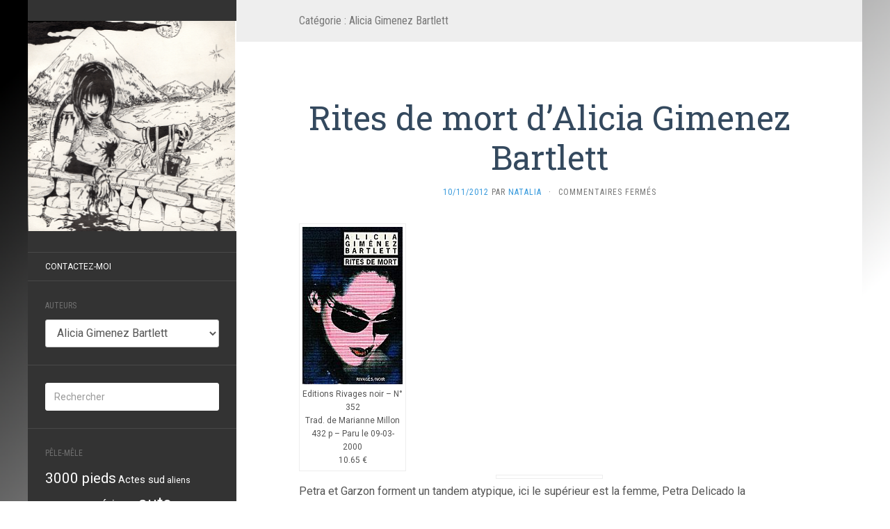

--- FILE ---
content_type: text/html; charset=UTF-8
request_url: http://dzahell.fr/category/romans-noirs-et-polars/alicia-gimenez-bartlett
body_size: 12501
content:
<!DOCTYPE html>
<html lang="fr-FR">
<head>
		<meta charset="UTF-8" />
	<meta http-equiv="X-UA-Compatible" content="IE=edge">
	<meta name="viewport" content="width=device-width, initial-scale=1.0" />
	<link rel="profile" href="http://gmpg.org/xfn/11" />
	<link rel="pingback" href="http://dzahell.fr/xmlrpc.php" />
	<title>Alicia Gimenez Bartlett &#8211; Dzahell</title>
<meta name='robots' content='max-image-preview:large' />
<link rel='dns-prefetch' href='//fonts.googleapis.com' />
<link rel="alternate" type="application/rss+xml" title="Dzahell &raquo; Flux" href="http://dzahell.fr/feed" />
<link rel="alternate" type="application/rss+xml" title="Dzahell &raquo; Flux des commentaires" href="http://dzahell.fr/comments/feed" />
<link rel="alternate" type="application/rss+xml" title="Dzahell &raquo; Flux de la catégorie Alicia Gimenez Bartlett" href="http://dzahell.fr/category/romans-noirs-et-polars/alicia-gimenez-bartlett/feed" />
<style id='wp-img-auto-sizes-contain-inline-css' type='text/css'>
img:is([sizes=auto i],[sizes^="auto," i]){contain-intrinsic-size:3000px 1500px}
/*# sourceURL=wp-img-auto-sizes-contain-inline-css */
</style>
<style id='wp-emoji-styles-inline-css' type='text/css'>

	img.wp-smiley, img.emoji {
		display: inline !important;
		border: none !important;
		box-shadow: none !important;
		height: 1em !important;
		width: 1em !important;
		margin: 0 0.07em !important;
		vertical-align: -0.1em !important;
		background: none !important;
		padding: 0 !important;
	}
/*# sourceURL=wp-emoji-styles-inline-css */
</style>
<style id='wp-block-library-inline-css' type='text/css'>
:root{--wp-block-synced-color:#7a00df;--wp-block-synced-color--rgb:122,0,223;--wp-bound-block-color:var(--wp-block-synced-color);--wp-editor-canvas-background:#ddd;--wp-admin-theme-color:#007cba;--wp-admin-theme-color--rgb:0,124,186;--wp-admin-theme-color-darker-10:#006ba1;--wp-admin-theme-color-darker-10--rgb:0,107,160.5;--wp-admin-theme-color-darker-20:#005a87;--wp-admin-theme-color-darker-20--rgb:0,90,135;--wp-admin-border-width-focus:2px}@media (min-resolution:192dpi){:root{--wp-admin-border-width-focus:1.5px}}.wp-element-button{cursor:pointer}:root .has-very-light-gray-background-color{background-color:#eee}:root .has-very-dark-gray-background-color{background-color:#313131}:root .has-very-light-gray-color{color:#eee}:root .has-very-dark-gray-color{color:#313131}:root .has-vivid-green-cyan-to-vivid-cyan-blue-gradient-background{background:linear-gradient(135deg,#00d084,#0693e3)}:root .has-purple-crush-gradient-background{background:linear-gradient(135deg,#34e2e4,#4721fb 50%,#ab1dfe)}:root .has-hazy-dawn-gradient-background{background:linear-gradient(135deg,#faaca8,#dad0ec)}:root .has-subdued-olive-gradient-background{background:linear-gradient(135deg,#fafae1,#67a671)}:root .has-atomic-cream-gradient-background{background:linear-gradient(135deg,#fdd79a,#004a59)}:root .has-nightshade-gradient-background{background:linear-gradient(135deg,#330968,#31cdcf)}:root .has-midnight-gradient-background{background:linear-gradient(135deg,#020381,#2874fc)}:root{--wp--preset--font-size--normal:16px;--wp--preset--font-size--huge:42px}.has-regular-font-size{font-size:1em}.has-larger-font-size{font-size:2.625em}.has-normal-font-size{font-size:var(--wp--preset--font-size--normal)}.has-huge-font-size{font-size:var(--wp--preset--font-size--huge)}.has-text-align-center{text-align:center}.has-text-align-left{text-align:left}.has-text-align-right{text-align:right}.has-fit-text{white-space:nowrap!important}#end-resizable-editor-section{display:none}.aligncenter{clear:both}.items-justified-left{justify-content:flex-start}.items-justified-center{justify-content:center}.items-justified-right{justify-content:flex-end}.items-justified-space-between{justify-content:space-between}.screen-reader-text{border:0;clip-path:inset(50%);height:1px;margin:-1px;overflow:hidden;padding:0;position:absolute;width:1px;word-wrap:normal!important}.screen-reader-text:focus{background-color:#ddd;clip-path:none;color:#444;display:block;font-size:1em;height:auto;left:5px;line-height:normal;padding:15px 23px 14px;text-decoration:none;top:5px;width:auto;z-index:100000}html :where(.has-border-color){border-style:solid}html :where([style*=border-top-color]){border-top-style:solid}html :where([style*=border-right-color]){border-right-style:solid}html :where([style*=border-bottom-color]){border-bottom-style:solid}html :where([style*=border-left-color]){border-left-style:solid}html :where([style*=border-width]){border-style:solid}html :where([style*=border-top-width]){border-top-style:solid}html :where([style*=border-right-width]){border-right-style:solid}html :where([style*=border-bottom-width]){border-bottom-style:solid}html :where([style*=border-left-width]){border-left-style:solid}html :where(img[class*=wp-image-]){height:auto;max-width:100%}:where(figure){margin:0 0 1em}html :where(.is-position-sticky){--wp-admin--admin-bar--position-offset:var(--wp-admin--admin-bar--height,0px)}@media screen and (max-width:600px){html :where(.is-position-sticky){--wp-admin--admin-bar--position-offset:0px}}

/*# sourceURL=wp-block-library-inline-css */
</style><style id='global-styles-inline-css' type='text/css'>
:root{--wp--preset--aspect-ratio--square: 1;--wp--preset--aspect-ratio--4-3: 4/3;--wp--preset--aspect-ratio--3-4: 3/4;--wp--preset--aspect-ratio--3-2: 3/2;--wp--preset--aspect-ratio--2-3: 2/3;--wp--preset--aspect-ratio--16-9: 16/9;--wp--preset--aspect-ratio--9-16: 9/16;--wp--preset--color--black: #000000;--wp--preset--color--cyan-bluish-gray: #abb8c3;--wp--preset--color--white: #ffffff;--wp--preset--color--pale-pink: #f78da7;--wp--preset--color--vivid-red: #cf2e2e;--wp--preset--color--luminous-vivid-orange: #ff6900;--wp--preset--color--luminous-vivid-amber: #fcb900;--wp--preset--color--light-green-cyan: #7bdcb5;--wp--preset--color--vivid-green-cyan: #00d084;--wp--preset--color--pale-cyan-blue: #8ed1fc;--wp--preset--color--vivid-cyan-blue: #0693e3;--wp--preset--color--vivid-purple: #9b51e0;--wp--preset--gradient--vivid-cyan-blue-to-vivid-purple: linear-gradient(135deg,rgb(6,147,227) 0%,rgb(155,81,224) 100%);--wp--preset--gradient--light-green-cyan-to-vivid-green-cyan: linear-gradient(135deg,rgb(122,220,180) 0%,rgb(0,208,130) 100%);--wp--preset--gradient--luminous-vivid-amber-to-luminous-vivid-orange: linear-gradient(135deg,rgb(252,185,0) 0%,rgb(255,105,0) 100%);--wp--preset--gradient--luminous-vivid-orange-to-vivid-red: linear-gradient(135deg,rgb(255,105,0) 0%,rgb(207,46,46) 100%);--wp--preset--gradient--very-light-gray-to-cyan-bluish-gray: linear-gradient(135deg,rgb(238,238,238) 0%,rgb(169,184,195) 100%);--wp--preset--gradient--cool-to-warm-spectrum: linear-gradient(135deg,rgb(74,234,220) 0%,rgb(151,120,209) 20%,rgb(207,42,186) 40%,rgb(238,44,130) 60%,rgb(251,105,98) 80%,rgb(254,248,76) 100%);--wp--preset--gradient--blush-light-purple: linear-gradient(135deg,rgb(255,206,236) 0%,rgb(152,150,240) 100%);--wp--preset--gradient--blush-bordeaux: linear-gradient(135deg,rgb(254,205,165) 0%,rgb(254,45,45) 50%,rgb(107,0,62) 100%);--wp--preset--gradient--luminous-dusk: linear-gradient(135deg,rgb(255,203,112) 0%,rgb(199,81,192) 50%,rgb(65,88,208) 100%);--wp--preset--gradient--pale-ocean: linear-gradient(135deg,rgb(255,245,203) 0%,rgb(182,227,212) 50%,rgb(51,167,181) 100%);--wp--preset--gradient--electric-grass: linear-gradient(135deg,rgb(202,248,128) 0%,rgb(113,206,126) 100%);--wp--preset--gradient--midnight: linear-gradient(135deg,rgb(2,3,129) 0%,rgb(40,116,252) 100%);--wp--preset--font-size--small: 13px;--wp--preset--font-size--medium: 20px;--wp--preset--font-size--large: 36px;--wp--preset--font-size--x-large: 42px;--wp--preset--spacing--20: 0.44rem;--wp--preset--spacing--30: 0.67rem;--wp--preset--spacing--40: 1rem;--wp--preset--spacing--50: 1.5rem;--wp--preset--spacing--60: 2.25rem;--wp--preset--spacing--70: 3.38rem;--wp--preset--spacing--80: 5.06rem;--wp--preset--shadow--natural: 6px 6px 9px rgba(0, 0, 0, 0.2);--wp--preset--shadow--deep: 12px 12px 50px rgba(0, 0, 0, 0.4);--wp--preset--shadow--sharp: 6px 6px 0px rgba(0, 0, 0, 0.2);--wp--preset--shadow--outlined: 6px 6px 0px -3px rgb(255, 255, 255), 6px 6px rgb(0, 0, 0);--wp--preset--shadow--crisp: 6px 6px 0px rgb(0, 0, 0);}:where(.is-layout-flex){gap: 0.5em;}:where(.is-layout-grid){gap: 0.5em;}body .is-layout-flex{display: flex;}.is-layout-flex{flex-wrap: wrap;align-items: center;}.is-layout-flex > :is(*, div){margin: 0;}body .is-layout-grid{display: grid;}.is-layout-grid > :is(*, div){margin: 0;}:where(.wp-block-columns.is-layout-flex){gap: 2em;}:where(.wp-block-columns.is-layout-grid){gap: 2em;}:where(.wp-block-post-template.is-layout-flex){gap: 1.25em;}:where(.wp-block-post-template.is-layout-grid){gap: 1.25em;}.has-black-color{color: var(--wp--preset--color--black) !important;}.has-cyan-bluish-gray-color{color: var(--wp--preset--color--cyan-bluish-gray) !important;}.has-white-color{color: var(--wp--preset--color--white) !important;}.has-pale-pink-color{color: var(--wp--preset--color--pale-pink) !important;}.has-vivid-red-color{color: var(--wp--preset--color--vivid-red) !important;}.has-luminous-vivid-orange-color{color: var(--wp--preset--color--luminous-vivid-orange) !important;}.has-luminous-vivid-amber-color{color: var(--wp--preset--color--luminous-vivid-amber) !important;}.has-light-green-cyan-color{color: var(--wp--preset--color--light-green-cyan) !important;}.has-vivid-green-cyan-color{color: var(--wp--preset--color--vivid-green-cyan) !important;}.has-pale-cyan-blue-color{color: var(--wp--preset--color--pale-cyan-blue) !important;}.has-vivid-cyan-blue-color{color: var(--wp--preset--color--vivid-cyan-blue) !important;}.has-vivid-purple-color{color: var(--wp--preset--color--vivid-purple) !important;}.has-black-background-color{background-color: var(--wp--preset--color--black) !important;}.has-cyan-bluish-gray-background-color{background-color: var(--wp--preset--color--cyan-bluish-gray) !important;}.has-white-background-color{background-color: var(--wp--preset--color--white) !important;}.has-pale-pink-background-color{background-color: var(--wp--preset--color--pale-pink) !important;}.has-vivid-red-background-color{background-color: var(--wp--preset--color--vivid-red) !important;}.has-luminous-vivid-orange-background-color{background-color: var(--wp--preset--color--luminous-vivid-orange) !important;}.has-luminous-vivid-amber-background-color{background-color: var(--wp--preset--color--luminous-vivid-amber) !important;}.has-light-green-cyan-background-color{background-color: var(--wp--preset--color--light-green-cyan) !important;}.has-vivid-green-cyan-background-color{background-color: var(--wp--preset--color--vivid-green-cyan) !important;}.has-pale-cyan-blue-background-color{background-color: var(--wp--preset--color--pale-cyan-blue) !important;}.has-vivid-cyan-blue-background-color{background-color: var(--wp--preset--color--vivid-cyan-blue) !important;}.has-vivid-purple-background-color{background-color: var(--wp--preset--color--vivid-purple) !important;}.has-black-border-color{border-color: var(--wp--preset--color--black) !important;}.has-cyan-bluish-gray-border-color{border-color: var(--wp--preset--color--cyan-bluish-gray) !important;}.has-white-border-color{border-color: var(--wp--preset--color--white) !important;}.has-pale-pink-border-color{border-color: var(--wp--preset--color--pale-pink) !important;}.has-vivid-red-border-color{border-color: var(--wp--preset--color--vivid-red) !important;}.has-luminous-vivid-orange-border-color{border-color: var(--wp--preset--color--luminous-vivid-orange) !important;}.has-luminous-vivid-amber-border-color{border-color: var(--wp--preset--color--luminous-vivid-amber) !important;}.has-light-green-cyan-border-color{border-color: var(--wp--preset--color--light-green-cyan) !important;}.has-vivid-green-cyan-border-color{border-color: var(--wp--preset--color--vivid-green-cyan) !important;}.has-pale-cyan-blue-border-color{border-color: var(--wp--preset--color--pale-cyan-blue) !important;}.has-vivid-cyan-blue-border-color{border-color: var(--wp--preset--color--vivid-cyan-blue) !important;}.has-vivid-purple-border-color{border-color: var(--wp--preset--color--vivid-purple) !important;}.has-vivid-cyan-blue-to-vivid-purple-gradient-background{background: var(--wp--preset--gradient--vivid-cyan-blue-to-vivid-purple) !important;}.has-light-green-cyan-to-vivid-green-cyan-gradient-background{background: var(--wp--preset--gradient--light-green-cyan-to-vivid-green-cyan) !important;}.has-luminous-vivid-amber-to-luminous-vivid-orange-gradient-background{background: var(--wp--preset--gradient--luminous-vivid-amber-to-luminous-vivid-orange) !important;}.has-luminous-vivid-orange-to-vivid-red-gradient-background{background: var(--wp--preset--gradient--luminous-vivid-orange-to-vivid-red) !important;}.has-very-light-gray-to-cyan-bluish-gray-gradient-background{background: var(--wp--preset--gradient--very-light-gray-to-cyan-bluish-gray) !important;}.has-cool-to-warm-spectrum-gradient-background{background: var(--wp--preset--gradient--cool-to-warm-spectrum) !important;}.has-blush-light-purple-gradient-background{background: var(--wp--preset--gradient--blush-light-purple) !important;}.has-blush-bordeaux-gradient-background{background: var(--wp--preset--gradient--blush-bordeaux) !important;}.has-luminous-dusk-gradient-background{background: var(--wp--preset--gradient--luminous-dusk) !important;}.has-pale-ocean-gradient-background{background: var(--wp--preset--gradient--pale-ocean) !important;}.has-electric-grass-gradient-background{background: var(--wp--preset--gradient--electric-grass) !important;}.has-midnight-gradient-background{background: var(--wp--preset--gradient--midnight) !important;}.has-small-font-size{font-size: var(--wp--preset--font-size--small) !important;}.has-medium-font-size{font-size: var(--wp--preset--font-size--medium) !important;}.has-large-font-size{font-size: var(--wp--preset--font-size--large) !important;}.has-x-large-font-size{font-size: var(--wp--preset--font-size--x-large) !important;}
/*# sourceURL=global-styles-inline-css */
</style>

<style id='classic-theme-styles-inline-css' type='text/css'>
/*! This file is auto-generated */
.wp-block-button__link{color:#fff;background-color:#32373c;border-radius:9999px;box-shadow:none;text-decoration:none;padding:calc(.667em + 2px) calc(1.333em + 2px);font-size:1.125em}.wp-block-file__button{background:#32373c;color:#fff;text-decoration:none}
/*# sourceURL=/wp-includes/css/classic-themes.min.css */
</style>
<link rel='stylesheet' id='contact-form-7-css' href='http://dzahell.fr/wp-content/plugins/contact-form-7/includes/css/styles.css?ver=6.1.4' media='all' />
<link rel='stylesheet' id='dotepubcss-css' href='http://dzahell.fr/wp-content/plugins/dotepub/s/dotepub.css?ver=6.9' media='all' />
<link rel='stylesheet' id='juiz_sps_styles-css' href='http://dzahell.fr/wp-content/plugins/juiz-social-post-sharer/skins/5/style.min.css?ver=2.3.4' media='all' />
<link rel='stylesheet' id='stcr-font-awesome-css' href='http://dzahell.fr/wp-content/plugins/subscribe-to-comments-reloaded/includes/css/font-awesome.min.css?ver=6.9' media='all' />
<link rel='stylesheet' id='stcr-style-css' href='http://dzahell.fr/wp-content/plugins/subscribe-to-comments-reloaded/includes/css/stcr-style.css?ver=6.9' media='all' />
<link rel='stylesheet' id='flat-fonts-css' href='//fonts.googleapis.com/css?family=Amatic+SC%7CRoboto:400,700%7CRoboto+Slab%7CRoboto+Condensed' media='all' />
<link rel='stylesheet' id='flat-theme-css' href='http://dzahell.fr/wp-content/themes/flat/assets/css/flat.min.css?ver=1.7.7' media='all' />
<link rel='stylesheet' id='flat-style-css' href='http://dzahell.fr/wp-content/themes/flat/style.css?ver=6.9' media='all' />
<script type="text/javascript" src="http://dzahell.fr/wp-includes/js/jquery/jquery.min.js?ver=3.7.1" id="jquery-core-js"></script>
<script type="text/javascript" src="http://dzahell.fr/wp-includes/js/jquery/jquery-migrate.min.js?ver=3.4.1" id="jquery-migrate-js"></script>
<script type="text/javascript" src="http://dzahell.fr/wp-content/themes/flat/assets/js/flat.min.js?ver=1.7.7" id="flat-js-js"></script>
<!--[if lt IE 9]>
<script type="text/javascript" src="http://dzahell.fr/wp-content/themes/flat/assets/js/html5shiv.min.js?ver=3.7.2" id="html5shiv-js"></script>
<![endif]-->
<link rel="https://api.w.org/" href="http://dzahell.fr/wp-json/" /><link rel="alternate" title="JSON" type="application/json" href="http://dzahell.fr/wp-json/wp/v2/categories/68" /><link rel="EditURI" type="application/rsd+xml" title="RSD" href="http://dzahell.fr/xmlrpc.php?rsd" />
<meta name="generator" content="WordPress 6.9" />
<style type="text/css">body { background-size: cover; }</style><style type="text/css">#masthead .site-title {font-family:Amatic SC}body {font-family:Roboto }h1,h2,h3,h4,h5,h6 {font-family:Roboto Slab}#masthead .site-description, .hentry .entry-meta {font-family:Roboto Condensed}</style><style type="text/css" id="custom-background-css">
body.custom-background { background-image: url("http://dzahell.fr/wp-content/uploads/2015/11/fond_1.png"); background-position: center bottom; background-size: cover; background-repeat: no-repeat; background-attachment: fixed; }
</style>
		</head>

<body class="archive category category-alicia-gimenez-bartlett category-68 custom-background wp-theme-flat" itemscope itemtype="http://schema.org/WebPage">
<div id="page">
	<div class="container">
		<div class="row row-offcanvas row-offcanvas-left">
			<div id="secondary" class="col-lg-3">
								<header id="masthead" class="site-header" role="banner">
										<div class="hgroup">
						<h1 class="site-title display-logo"><a href="http://dzahell.fr/" title="Dzahell" rel="home"><img itemprop="primaryImageofPage" alt="Dzahell" src="http://dzahell.fr/wp-content/uploads/2015/11/dzahell_gdbl-e1446976855866.png" /></a></h1>					</div>
					<button type="button" class="btn btn-link hidden-lg toggle-sidebar" data-toggle="offcanvas" aria-label="Sidebar"><i class="fa fa-gear"></i></button>
					<button type="button" class="btn btn-link hidden-lg toggle-navigation" aria-label="Navigation Menu"><i class="fa fa-bars"></i></button>
					<nav id="site-navigation" class="navigation main-navigation" role="navigation">
						<div class="nav-menu"><ul>
<li class="page_item page-item-457"><a href="http://dzahell.fr/contact">Contactez-moi</a></li>
</ul></div>
					</nav>
									</header>
				
				<div class="sidebar-offcanvas">
					<div id="main-sidebar" class="widget-area" role="complementary">
											<aside id="categories-3" class="widget widget_categories">
						<h3 class='widget-title'>Auteurs</h3>
<form action="http://dzahell.fr" method="get"><label class="screen-reader-text" for="cat">Auteurs</label><select  name='cat' id='cat' class='postform'>
	<option value='-1'>Sélectionner une catégorie</option>
	<option class="level-0" value="190">Agnès Evans</option>
	<option class="level-0" value="158">Alexandre Jarry</option>
	<option class="level-0" value="68" selected="selected">Alicia Gimenez Bartlett</option>
	<option class="level-0" value="167">Aloysius Chabossot</option>
	<option class="level-0" value="209">Andy Vérol</option>
	<option class="level-0" value="196">Anne Bert</option>
	<option class="level-0" value="317">Anne Fine</option>
	<option class="level-0" value="307">Anouk Langaney</option>
	<option class="level-0" value="173">Aude Cenga</option>
	<option class="level-0" value="324">Benjamin Ludwig</option>
	<option class="level-0" value="298">Butler Octavia</option>
	<option class="level-0" value="117">Carson McCullers</option>
	<option class="level-0" value="264">Catherine Enjolet</option>
	<option class="level-0" value="252">Cécile Benoist</option>
	<option class="level-0" value="187">Cécile Duquenne</option>
	<option class="level-0" value="304">Célia Levi</option>
	<option class="level-0" value="242">Céline Etcheberry</option>
	<option class="level-0" value="188">Chantal Khiri-Schmitt</option>
	<option class="level-0" value="161">Charly Green</option>
	<option class="level-0" value="7">Christian Roux</option>
	<option class="level-0" value="137">Christophe Darlanuc</option>
	<option class="level-0" value="223">Cindy Van Wilder</option>
	<option class="level-0" value="266">Citations &amp; extraits</option>
	<option class="level-0" value="301">Claire Krust</option>
	<option class="level-0" value="35">Craig Johnson</option>
	<option class="level-0" value="287">Daryl Gregory</option>
	<option class="level-0" value="293">Denis Robert</option>
	<option class="level-0" value="261">Dimitri Verhulst</option>
	<option class="level-0" value="65">Domingo Villar</option>
	<option class="level-0" value="50">Elif Shafak</option>
	<option class="level-0" value="231">Emilio Salgari</option>
	<option class="level-0" value="100">Eric Lequien Esposti</option>
	<option class="level-0" value="131">Eric Neirynck</option>
	<option class="level-0" value="75">Ernest J Gaines</option>
	<option class="level-0" value="133">Esteban Bogasi</option>
	<option class="level-0" value="311">Fabrice Colin</option>
	<option class="level-0" value="330">Fromm Pete</option>
	<option class="level-0" value="128">Gilles Piazo</option>
	<option class="level-0" value="12">Giorgio Scerbanenco</option>
	<option class="level-0" value="199">Grégory Puech</option>
	<option class="level-0" value="203">Hafed Benotman</option>
	<option class="level-0" value="122">Hervé Fuchs</option>
	<option class="level-0" value="54">Hervé Sard</option>
	<option class="level-0" value="296">Indridason Arnaldur</option>
	<option class="level-0" value="160">Isabelle Bouvier</option>
	<option class="level-0" value="172">Jacques Fuentealba</option>
	<option class="level-0" value="214">Jean-Baptiste Ferrero</option>
	<option class="level-0" value="69">Jean-Marc Souvira</option>
	<option class="level-0" value="77">Jeff Balek</option>
	<option class="level-0" value="170">Jérémy Semet</option>
	<option class="level-0" value="270">Jo Nesbo</option>
	<option class="level-0" value="84">John Fante</option>
	<option class="level-0" value="99">Jon McGregor</option>
	<option class="level-0" value="300">Jonas Karlsson</option>
	<option class="level-0" value="15">José Carlos Somoza</option>
	<option class="level-0" value="67">Joseph Bialot</option>
	<option class="level-0" value="94">Joyce Carol Oates</option>
	<option class="level-0" value="283">Judith Perrignon</option>
	<option class="level-0" value="234">Julien Blanc</option>
	<option class="level-0" value="195">Julien Morgan</option>
	<option class="level-0" value="332">Kate Atkinson</option>
	<option class="level-0" value="127">La ville de Yumington</option>
	<option class="level-0" value="211">Laura Berent</option>
	<option class="level-0" value="315">Laurence Biberfeld</option>
	<option class="level-0" value="151">Lilian Peschet</option>
	<option class="level-0" value="74">Lorent Idir</option>
	<option class="level-0" value="181">Lou Wagram</option>
	<option class="level-0" value="153">Louis-Stéphane Ulysse</option>
	<option class="level-0" value="305">Marie Laberge</option>
	<option class="level-0" value="49">Marin Ledun</option>
	<option class="level-0" value="327">Marin Ledun</option>
	<option class="level-0" value="260">Mark SaFranko</option>
	<option class="level-0" value="148">Martin Winckler</option>
	<option class="level-0" value="323">Melanie Benjamin</option>
	<option class="level-0" value="85">Michael Collins</option>
	<option class="level-0" value="143">Michael Roch</option>
	<option class="level-0" value="275">Michel Tremblay</option>
	<option class="level-0" value="129">Natalia</option>
	<option class="level-0" value="112">Neil Jomunsi</option>
	<option class="level-0" value="197">Nicolas Ancion</option>
	<option class="level-0" value="4">Nicole Yrle</option>
	<option class="level-0" value="279">Niroz Malek</option>
	<option class="level-0" value="1">Non classé</option>
	<option class="level-0" value="224">Olivier Chapuis</option>
	<option class="level-0" value="14">Pascal Dessaint</option>
	<option class="level-0" value="58">Philippe Georget</option>
	<option class="level-0" value="216">Pierre Dupuis</option>
	<option class="level-0" value="238">Pierre Véron</option>
	<option class="level-0" value="156">Pierrick Messien</option>
	<option class="level-0" value="251">Régine Detambel</option>
	<option class="level-0" value="289">Robert Seethaler</option>
	<option class="level-0" value="57">Rolo Diez</option>
	<option class="level-0" value="295">Ron Rash</option>
	<option class="level-0" value="92">Russel Banks</option>
	<option class="level-0" value="64">Ryan David Jahn</option>
	<option class="level-0" value="146">Sozuka Sun</option>
	<option class="level-0" value="163">Stéphane Desienne</option>
	<option class="level-0" value="217">Stéphane Jouanny</option>
	<option class="level-0" value="285">Sylvie Lainé</option>
	<option class="level-0" value="62">Thierry Marignac</option>
	<option class="level-0" value="165">Thomas C Durand</option>
	<option class="level-0" value="254">Tiphaine Touzeil</option>
	<option class="level-0" value="177">Une ligne ou deux ?</option>
	<option class="level-0" value="281">Vanessa Barbara</option>
	<option class="level-0" value="230">Vanessa Terral</option>
	<option class="level-0" value="267">Virginie Despentes</option>
	<option class="level-0" value="120">Vita Sackville-West</option>
	<option class="level-0" value="191">web association des auteurs</option>
	<option class="level-0" value="10">Yu Hua</option>
</select>
</form><script type="text/javascript">
/* <![CDATA[ */

( ( dropdownId ) => {
	const dropdown = document.getElementById( dropdownId );
	function onSelectChange() {
		setTimeout( () => {
			if ( 'escape' === dropdown.dataset.lastkey ) {
				return;
			}
			if ( dropdown.value && parseInt( dropdown.value ) > 0 && dropdown instanceof HTMLSelectElement ) {
				dropdown.parentElement.submit();
			}
		}, 250 );
	}
	function onKeyUp( event ) {
		if ( 'Escape' === event.key ) {
			dropdown.dataset.lastkey = 'escape';
		} else {
			delete dropdown.dataset.lastkey;
		}
	}
	function onClick() {
		delete dropdown.dataset.lastkey;
	}
	dropdown.addEventListener( 'keyup', onKeyUp );
	dropdown.addEventListener( 'click', onClick );
	dropdown.addEventListener( 'change', onSelectChange );
})( "cat" );

//# sourceURL=WP_Widget_Categories%3A%3Awidget
/* ]]> */
</script>
					</aside>
					<aside id="search-2" class="widget widget_search">
	<form method="get" id="searchform" action="http://dzahell.fr/">
		<label for="s" class="assistive-text">Rechercher</label>
		<input type="text" class="field" name="s" id="s" placeholder="Rechercher" />
		<input type="submit" class="submit" name="submit" id="searchsubmit" value="Rechercher" />
	</form>
					</aside>
					<aside id="tag_cloud-3" class="widget widget_tag_cloud">
						<h3 class='widget-title'>Pêle-mêle</h3>
<div class="tagcloud"><a href="http://dzahell.fr/tag/3000-pieds" class="tag-cloud-link tag-link-185 tag-link-position-1" style="font-size: 15.5pt;" aria-label="3000 pieds (16 éléments)">3000 pieds</a>
<a href="http://dzahell.fr/tag/actes-sud" class="tag-cloud-link tag-link-24 tag-link-position-2" style="font-size: 11pt;" aria-label="Actes sud (5 éléments)">Actes sud</a>
<a href="http://dzahell.fr/tag/aliens" class="tag-cloud-link tag-link-164 tag-link-position-3" style="font-size: 9.2pt;" aria-label="aliens (3 éléments)">aliens</a>
<a href="http://dzahell.fr/tag/amour" class="tag-cloud-link tag-link-132 tag-link-position-4" style="font-size: 13.2pt;" aria-label="amour (9 éléments)">amour</a>
<a href="http://dzahell.fr/tag/amerique" class="tag-cloud-link tag-link-38 tag-link-position-5" style="font-size: 14.3pt;" aria-label="amérique (12 éléments)">amérique</a>
<a href="http://dzahell.fr/tag/auto-edition" class="tag-cloud-link tag-link-152 tag-link-position-6" style="font-size: 17.7pt;" aria-label="auto-édition (27 éléments)">auto-édition</a>
<a href="http://dzahell.fr/tag/braquage" class="tag-cloud-link tag-link-41 tag-link-position-7" style="font-size: 9.2pt;" aria-label="braquage (3 éléments)">braquage</a>
<a href="http://dzahell.fr/tag/cauchemar" class="tag-cloud-link tag-link-18 tag-link-position-8" style="font-size: 12.7pt;" aria-label="cauchemar (8 éléments)">cauchemar</a>
<a href="http://dzahell.fr/tag/chomage" class="tag-cloud-link tag-link-29 tag-link-position-9" style="font-size: 11pt;" aria-label="chômage (5 éléments)">chômage</a>
<a href="http://dzahell.fr/tag/drogue" class="tag-cloud-link tag-link-98 tag-link-position-10" style="font-size: 11pt;" aria-label="drogue (5 éléments)">drogue</a>
<a href="http://dzahell.fr/tag/e-book" class="tag-cloud-link tag-link-136 tag-link-position-11" style="font-size: 22pt;" aria-label="e-book (74 éléments)">e-book</a>
<a href="http://dzahell.fr/tag/editions-de-londres" class="tag-cloud-link tag-link-225 tag-link-position-12" style="font-size: 9.2pt;" aria-label="Editions de Londres (3 éléments)">Editions de Londres</a>
<a href="http://dzahell.fr/tag/enquete" class="tag-cloud-link tag-link-56 tag-link-position-13" style="font-size: 16.6pt;" aria-label="enquête (21 éléments)">enquête</a>
<a href="http://dzahell.fr/tag/faim" class="tag-cloud-link tag-link-182 tag-link-position-14" style="font-size: 10.2pt;" aria-label="Faim (4 éléments)">Faim</a>
<a href="http://dzahell.fr/tag/famille" class="tag-cloud-link tag-link-27 tag-link-position-15" style="font-size: 16.6pt;" aria-label="famille (21 éléments)">famille</a>
<a href="http://dzahell.fr/tag/fantastique" class="tag-cloud-link tag-link-201 tag-link-position-16" style="font-size: 17.2pt;" aria-label="fantastique (24 éléments)">fantastique</a>
<a href="http://dzahell.fr/tag/fantasy" class="tag-cloud-link tag-link-135 tag-link-position-17" style="font-size: 11.7pt;" aria-label="fantasy (6 éléments)">fantasy</a>
<a href="http://dzahell.fr/tag/folio" class="tag-cloud-link tag-link-40 tag-link-position-18" style="font-size: 9.2pt;" aria-label="folio (3 éléments)">folio</a>
<a href="http://dzahell.fr/tag/humains" class="tag-cloud-link tag-link-45 tag-link-position-19" style="font-size: 16.8pt;" aria-label="humains (22 éléments)">humains</a>
<a href="http://dzahell.fr/tag/humour" class="tag-cloud-link tag-link-31 tag-link-position-20" style="font-size: 18pt;" aria-label="humour (29 éléments)">humour</a>
<a href="http://dzahell.fr/tag/jeff-balek" class="tag-cloud-link tag-link-277 tag-link-position-21" style="font-size: 12.2pt;" aria-label="Jeff Balek (7 éléments)">Jeff Balek</a>
<a href="http://dzahell.fr/tag/liana-levi" class="tag-cloud-link tag-link-66 tag-link-position-22" style="font-size: 9.2pt;" aria-label="Liana Levi (3 éléments)">Liana Levi</a>
<a href="http://dzahell.fr/tag/loup-garou" class="tag-cloud-link tag-link-206 tag-link-position-23" style="font-size: 9.2pt;" aria-label="Loup-garou (3 éléments)">Loup-garou</a>
<a href="http://dzahell.fr/tag/magie" class="tag-cloud-link tag-link-134 tag-link-position-24" style="font-size: 11pt;" aria-label="magie (5 éléments)">magie</a>
<a href="http://dzahell.fr/tag/masse-critique-babelio" class="tag-cloud-link tag-link-237 tag-link-position-25" style="font-size: 10.2pt;" aria-label="masse critique Babelio (4 éléments)">masse critique Babelio</a>
<a href="http://dzahell.fr/tag/meurtres" class="tag-cloud-link tag-link-59 tag-link-position-26" style="font-size: 16.2pt;" aria-label="meurtres (19 éléments)">meurtres</a>
<a href="http://dzahell.fr/tag/micro" class="tag-cloud-link tag-link-175 tag-link-position-27" style="font-size: 12.7pt;" aria-label="micro (8 éléments)">micro</a>
<a href="http://dzahell.fr/tag/mythe" class="tag-cloud-link tag-link-107 tag-link-position-28" style="font-size: 13.6pt;" aria-label="mythe (10 éléments)">mythe</a>
<a href="http://dzahell.fr/tag/nature" class="tag-cloud-link tag-link-46 tag-link-position-29" style="font-size: 11pt;" aria-label="nature (5 éléments)">nature</a>
<a href="http://dzahell.fr/tag/numeriklivres" class="tag-cloud-link tag-link-101 tag-link-position-30" style="font-size: 12.2pt;" aria-label="Numériklivres (7 éléments)">Numériklivres</a>
<a href="http://dzahell.fr/tag/pauvrete" class="tag-cloud-link tag-link-42 tag-link-position-31" style="font-size: 15.2pt;" aria-label="pauvreté (15 éléments)">pauvreté</a>
<a href="http://dzahell.fr/tag/politique" class="tag-cloud-link tag-link-43 tag-link-position-32" style="font-size: 16.2pt;" aria-label="politique (19 éléments)">politique</a>
<a href="http://dzahell.fr/tag/projet-bradbury" class="tag-cloud-link tag-link-212 tag-link-position-33" style="font-size: 14.7pt;" aria-label="Projet Bradbury (13 éléments)">Projet Bradbury</a>
<a href="http://dzahell.fr/tag/psychologie" class="tag-cloud-link tag-link-34 tag-link-position-34" style="font-size: 19.2pt;" aria-label="psychologie (39 éléments)">psychologie</a>
<a href="http://dzahell.fr/tag/publie-net" class="tag-cloud-link tag-link-240 tag-link-position-35" style="font-size: 9.2pt;" aria-label="publie.net (3 éléments)">publie.net</a>
<a href="http://dzahell.fr/tag/rivages-noir" class="tag-cloud-link tag-link-28 tag-link-position-36" style="font-size: 12.7pt;" aria-label="rivages noir (8 éléments)">rivages noir</a>
<a href="http://dzahell.fr/tag/societe" class="tag-cloud-link tag-link-22 tag-link-position-37" style="font-size: 21pt;" aria-label="société (59 éléments)">société</a>
<a href="http://dzahell.fr/tag/space-opera" class="tag-cloud-link tag-link-171 tag-link-position-38" style="font-size: 8pt;" aria-label="space opéra (2 éléments)">space opéra</a>
<a href="http://dzahell.fr/tag/thriller" class="tag-cloud-link tag-link-33 tag-link-position-39" style="font-size: 17.2pt;" aria-label="thriller (24 éléments)">thriller</a>
<a href="http://dzahell.fr/tag/trafic" class="tag-cloud-link tag-link-37 tag-link-position-40" style="font-size: 10.2pt;" aria-label="trafic (4 éléments)">trafic</a>
<a href="http://dzahell.fr/tag/twittfic" class="tag-cloud-link tag-link-126 tag-link-position-41" style="font-size: 17.2pt;" aria-label="TwittFic (24 éléments)">TwittFic</a>
<a href="http://dzahell.fr/tag/voyel" class="tag-cloud-link tag-link-207 tag-link-position-42" style="font-size: 11.7pt;" aria-label="Voy&#039;el (6 éléments)">Voy&#039;el</a>
<a href="http://dzahell.fr/tag/walrus" class="tag-cloud-link tag-link-106 tag-link-position-43" style="font-size: 15.8pt;" aria-label="Walrus (17 éléments)">Walrus</a>
<a href="http://dzahell.fr/tag/yumington" class="tag-cloud-link tag-link-79 tag-link-position-44" style="font-size: 17.2pt;" aria-label="Yumington (24 éléments)">Yumington</a>
<a href="http://dzahell.fr/tag/zombies" class="tag-cloud-link tag-link-108 tag-link-position-45" style="font-size: 11.7pt;" aria-label="zombies (6 éléments)">zombies</a></div>
					</aside>
<!--
Plugin: Custom Meta Widget
Plugin URL: http://shinraholdings.com/plugins/custom-meta-widget/
-->
					<aside id="custommetawidget-3" class="widget customMetaWidget">
						<h3 class='widget-title'>Meta</h3>
		<ul>

		
					<li><a href="http://dzahell.fr/wp-login.php">Connexion</a></li>
		
					<li><a href="http://dzahell.fr/feed">Entries <abbr title="Really Simple Syndication">RSS</abbr></a></li>
		

		
			<li><a href="http://dzahell.fr/comments/feed">Comments <abbr title="Really Simple Syndication">RSS</abbr></a></li>
		
		<li><a href="http://legtux.org">Site hébergé sur Legtux</a></li>		</ul>

						</aside>
											</div>
				</div>
			</div>

						<div id="primary" class="content-area col-lg-9" itemprop="mainContentOfPage">
					<h1 class="page-title">Catégorie : <span>Alicia Gimenez Bartlett</span></h1>		
	
	<div id="content" class="site-content" role="main">
								<article itemscope itemtype="http://schema.org/Article" id="post-306" class="post-306 post type-post status-publish format-image hentry category-alicia-gimenez-bartlett tag-enquete tag-psychologie tag-rivages-noir tag-societe post_format-post-format-image">
	<header class="entry-header">
		<h2 class="entry-title" itemprop="name">
			<a itemprop="url" href="http://dzahell.fr/rites-de-mort-dalicia-gimenez-bartlett" title="Lien permanent pour Rites de mort d&rsquo;Alicia Gimenez Bartlett" rel="bookmark">Rites de mort d&rsquo;Alicia Gimenez Bartlett</a>
		</h2>
							<div class="entry-meta"><span class="entry-date"><a href="http://dzahell.fr/rites-de-mort-dalicia-gimenez-bartlett" rel="bookmark"><time class="entry-date published" datetime="2012-11-10T17:35:26+01:00" itemprop="datepublished">10/11/2012</time></a></span> par <span class="author vcard" itemscope itemprop="author" itemtype="http://schema.org/Person"><a class="url fn n" href="http://dzahell.fr/author/natalia" rel="author" itemprop="url"><span itemprop="name">natalia</span></a></span><span class="sep">&middot;</span><span class="comments-link"><span>Commentaires fermés<span class="screen-reader-text"> sur Rites de mort d&rsquo;Alicia Gimenez Bartlett</span></span></span></div>
			</header>
								<div class="entry-content" itemprop="articleBody">
						<div id="attachment_307" style="width: 154px" class="wp-caption alignleft"><a href="http://dzahell.fr/wp-content/uploads/2012/11/rites_de_mort.jpg"><img decoding="async" aria-describedby="caption-attachment-307" class="size-full wp-image-307" title="rites_de_mort" src="http://dzahell.fr/wp-content/uploads/2012/11/rites_de_mort.jpg" alt="" width="144" height="226" /></a><p id="caption-attachment-307" class="wp-caption-text">Editions Rivages noir &#8211; N° 352<br />Trad. de Marianne Millon<br />432 p &#8211; Paru le 09-03-2000<br />10.65 €</p></div>
<dl id="attachment_307" class="wp-caption aligncenter" style="width: 154px;">
<dd class="wp-caption-dd"></dd>
</dl>
<p>Petra et Garzon forment un tandem atypique, ici le supérieur est la femme, Petra Delicado la quarantaine alors que Garzon frise la retraite. Il est assez macho. Certains passages sont amusants lorsque Petra malmène un peu un suspect,  Garzon obéit, en policier discipliné mais montre sa désapprobation. Garzon pense que les femmes sont toutes des fleurs fragiles ce en quoi Petra et l&rsquo;enquête qu&rsquo;ils mènent tous deux à la recherche de ce violeur vont le désillusionner. Pour finir des liens forts et qu&rsquo;on sent porteur d&rsquo;une profonde amitié et d&rsquo;un respect considérable se lient entre nos deux policiers.</p>
<p>Dans ce roman, pas d&rsquo;experts, mais une enquête à l&rsquo;ancienne. Le mystérieux violeur ne laisse aucun indice si ce n&rsquo;est cette marque de fleur sur les bras des jeunes femmes, toutes fragiles. Petra et Garzon nous font progresser à leur rythme, tâtonnant, se trouvant en but à la critique médiatique, et même les victimes, achetées par les médias leur tournent le dos.</p>
<p><em>Alicia Gimenez Bartlett</em> offre une analyse des milieux <em>populaires </em>et des liens parfois glauques au sein de la famille. Une enquête passionnante par son côté sociale. Les personnages sont attachants, personnellement j&rsquo;aime aussi beaucoup Garzon et Petra pleine de bonnes intentions pour son avenir. Les ex m&rsquo;ont fait sourire. Petra devant le plus vieux se sent comme une gamine en faute tandis qu&rsquo;avec le plus jeune, elle jouerait presque à la maman.</p>
<p>Un bon moment de lecture</p>
								</div>
			</article>
								</div>

												<footer class="site-info" itemscope itemtype="http://schema.org/WPFooter">
										<a href="http://wordpress.org/" title="Plate-forme de publication personnelle à la pointe de la sémantique">Fièrement propulsé par WordPress</a>.
					Thème Flat 1.7.7 par <a rel="nofollow" href="https://themeisle.com/themes/flat/" title="Flat WordPress Theme">Themeisle</a>				</footer>
														</div>
					</div>
	</div>
</div>
<script type="speculationrules">
{"prefetch":[{"source":"document","where":{"and":[{"href_matches":"/*"},{"not":{"href_matches":["/wp-*.php","/wp-admin/*","/wp-content/uploads/*","/wp-content/*","/wp-content/plugins/*","/wp-content/themes/flat/*","/*\\?(.+)"]}},{"not":{"selector_matches":"a[rel~=\"nofollow\"]"}},{"not":{"selector_matches":".no-prefetch, .no-prefetch a"}}]},"eagerness":"conservative"}]}
</script>
<script type="text/javascript" src="http://dzahell.fr/wp-includes/js/dist/hooks.min.js?ver=dd5603f07f9220ed27f1" id="wp-hooks-js"></script>
<script type="text/javascript" src="http://dzahell.fr/wp-includes/js/dist/i18n.min.js?ver=c26c3dc7bed366793375" id="wp-i18n-js"></script>
<script type="text/javascript" id="wp-i18n-js-after">
/* <![CDATA[ */
wp.i18n.setLocaleData( { 'text direction\u0004ltr': [ 'ltr' ] } );
//# sourceURL=wp-i18n-js-after
/* ]]> */
</script>
<script type="text/javascript" src="http://dzahell.fr/wp-content/plugins/contact-form-7/includes/swv/js/index.js?ver=6.1.4" id="swv-js"></script>
<script type="text/javascript" id="contact-form-7-js-translations">
/* <![CDATA[ */
( function( domain, translations ) {
	var localeData = translations.locale_data[ domain ] || translations.locale_data.messages;
	localeData[""].domain = domain;
	wp.i18n.setLocaleData( localeData, domain );
} )( "contact-form-7", {"translation-revision-date":"2025-02-06 12:02:14+0000","generator":"GlotPress\/4.0.1","domain":"messages","locale_data":{"messages":{"":{"domain":"messages","plural-forms":"nplurals=2; plural=n > 1;","lang":"fr"},"This contact form is placed in the wrong place.":["Ce formulaire de contact est plac\u00e9 dans un mauvais endroit."],"Error:":["Erreur\u00a0:"]}},"comment":{"reference":"includes\/js\/index.js"}} );
//# sourceURL=contact-form-7-js-translations
/* ]]> */
</script>
<script type="text/javascript" id="contact-form-7-js-before">
/* <![CDATA[ */
var wpcf7 = {
    "api": {
        "root": "http:\/\/dzahell.fr\/wp-json\/",
        "namespace": "contact-form-7\/v1"
    }
};
//# sourceURL=contact-form-7-js-before
/* ]]> */
</script>
<script type="text/javascript" src="http://dzahell.fr/wp-content/plugins/contact-form-7/includes/js/index.js?ver=6.1.4" id="contact-form-7-js"></script>
<script type="text/javascript" id="juiz_sps_scripts-js-extra">
/* <![CDATA[ */
var jsps = {"modalLoader":"\u003Cimg src=\"http://dzahell.fr/wp-content/plugins/juiz-social-post-sharer/assets/img/loader.svg\" height=\"22\" width=\"22\" alt=\"\"\u003E","modalEmailTitle":"Partager par e-mail","modalEmailInfo":"Promis, les e-mails ne sont pas stock\u00e9s\u00a0!","modalEmailNonce":"f2bf5d7790","clickCountNonce":"30887dc712","getCountersNonce":"66779f0378","ajax_url":"http://dzahell.fr/wp-admin/admin-ajax.php","modalEmailName":"Votre nom","modalEmailAction":"http://dzahell.fr/wp-admin/admin-ajax.php","modalEmailYourEmail":"Votre e-mail","modalEmailFriendEmail":"E-mail de destinataire(s)","modalEmailMessage":"Message personnel","modalEmailOptional":"facultatif","modalEmailMsgInfo":"Un lien vers l\u2019article est ajout\u00e9 automatiquement au message.","modalEmailSubmit":"Envoyer ce post","modalRecipientNb":"1 destinataire","modalRecipientNbs":"{number} destinataires","modalEmailFooter":"Service gratuit par \u003Ca href=\"https://wordpress.org/plugins/juiz-social-post-sharer/\" target=\"_blank\"\u003ENobs \u2022 Share Plugin\u003C/a\u003E","modalClose":"Fermer","modalErrorGeneric":"D\u00e9sol\u00e9 on dirait que nous avons une erreur de notre c\u00f4t\u00e9\u2026"};
//# sourceURL=juiz_sps_scripts-js-extra
/* ]]> */
</script>
<script defer type="text/javascript" src="http://dzahell.fr/wp-content/plugins/juiz-social-post-sharer/assets/js/juiz-social-post-sharer.min.js?ver=2.3.4" id="juiz_sps_scripts-js"></script>
<script id="wp-emoji-settings" type="application/json">
{"baseUrl":"https://s.w.org/images/core/emoji/17.0.2/72x72/","ext":".png","svgUrl":"https://s.w.org/images/core/emoji/17.0.2/svg/","svgExt":".svg","source":{"concatemoji":"http://dzahell.fr/wp-includes/js/wp-emoji-release.min.js?ver=6.9"}}
</script>
<script type="module">
/* <![CDATA[ */
/*! This file is auto-generated */
const a=JSON.parse(document.getElementById("wp-emoji-settings").textContent),o=(window._wpemojiSettings=a,"wpEmojiSettingsSupports"),s=["flag","emoji"];function i(e){try{var t={supportTests:e,timestamp:(new Date).valueOf()};sessionStorage.setItem(o,JSON.stringify(t))}catch(e){}}function c(e,t,n){e.clearRect(0,0,e.canvas.width,e.canvas.height),e.fillText(t,0,0);t=new Uint32Array(e.getImageData(0,0,e.canvas.width,e.canvas.height).data);e.clearRect(0,0,e.canvas.width,e.canvas.height),e.fillText(n,0,0);const a=new Uint32Array(e.getImageData(0,0,e.canvas.width,e.canvas.height).data);return t.every((e,t)=>e===a[t])}function p(e,t){e.clearRect(0,0,e.canvas.width,e.canvas.height),e.fillText(t,0,0);var n=e.getImageData(16,16,1,1);for(let e=0;e<n.data.length;e++)if(0!==n.data[e])return!1;return!0}function u(e,t,n,a){switch(t){case"flag":return n(e,"\ud83c\udff3\ufe0f\u200d\u26a7\ufe0f","\ud83c\udff3\ufe0f\u200b\u26a7\ufe0f")?!1:!n(e,"\ud83c\udde8\ud83c\uddf6","\ud83c\udde8\u200b\ud83c\uddf6")&&!n(e,"\ud83c\udff4\udb40\udc67\udb40\udc62\udb40\udc65\udb40\udc6e\udb40\udc67\udb40\udc7f","\ud83c\udff4\u200b\udb40\udc67\u200b\udb40\udc62\u200b\udb40\udc65\u200b\udb40\udc6e\u200b\udb40\udc67\u200b\udb40\udc7f");case"emoji":return!a(e,"\ud83e\u1fac8")}return!1}function f(e,t,n,a){let r;const o=(r="undefined"!=typeof WorkerGlobalScope&&self instanceof WorkerGlobalScope?new OffscreenCanvas(300,150):document.createElement("canvas")).getContext("2d",{willReadFrequently:!0}),s=(o.textBaseline="top",o.font="600 32px Arial",{});return e.forEach(e=>{s[e]=t(o,e,n,a)}),s}function r(e){var t=document.createElement("script");t.src=e,t.defer=!0,document.head.appendChild(t)}a.supports={everything:!0,everythingExceptFlag:!0},new Promise(t=>{let n=function(){try{var e=JSON.parse(sessionStorage.getItem(o));if("object"==typeof e&&"number"==typeof e.timestamp&&(new Date).valueOf()<e.timestamp+604800&&"object"==typeof e.supportTests)return e.supportTests}catch(e){}return null}();if(!n){if("undefined"!=typeof Worker&&"undefined"!=typeof OffscreenCanvas&&"undefined"!=typeof URL&&URL.createObjectURL&&"undefined"!=typeof Blob)try{var e="postMessage("+f.toString()+"("+[JSON.stringify(s),u.toString(),c.toString(),p.toString()].join(",")+"));",a=new Blob([e],{type:"text/javascript"});const r=new Worker(URL.createObjectURL(a),{name:"wpTestEmojiSupports"});return void(r.onmessage=e=>{i(n=e.data),r.terminate(),t(n)})}catch(e){}i(n=f(s,u,c,p))}t(n)}).then(e=>{for(const n in e)a.supports[n]=e[n],a.supports.everything=a.supports.everything&&a.supports[n],"flag"!==n&&(a.supports.everythingExceptFlag=a.supports.everythingExceptFlag&&a.supports[n]);var t;a.supports.everythingExceptFlag=a.supports.everythingExceptFlag&&!a.supports.flag,a.supports.everything||((t=a.source||{}).concatemoji?r(t.concatemoji):t.wpemoji&&t.twemoji&&(r(t.twemoji),r(t.wpemoji)))});
//# sourceURL=http://dzahell.fr/wp-includes/js/wp-emoji-loader.min.js
/* ]]> */
</script>
</body>
</html>